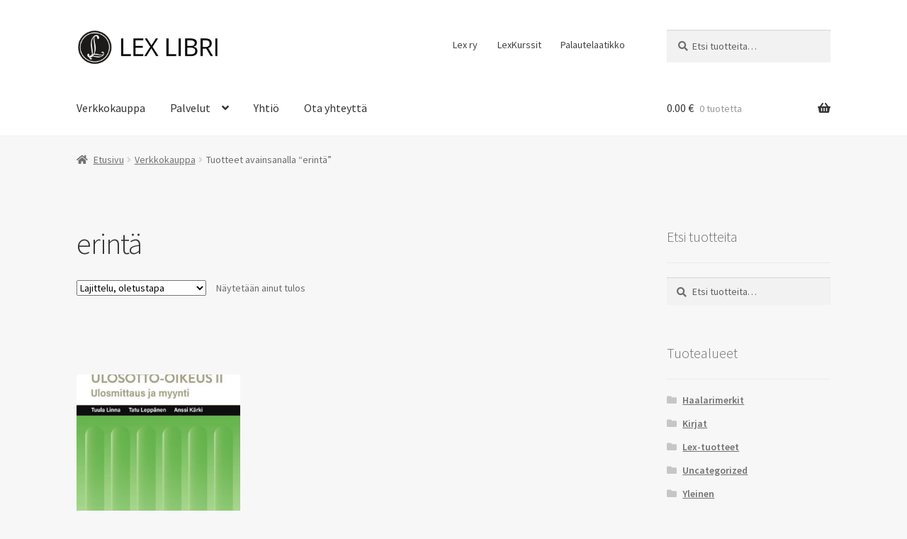

--- FILE ---
content_type: text/css
request_url: https://www.lexlibri.fi/wp-content/plugins/wpa-ajax-layered-nav/assets/css/advanced_nav.css?ver=1.2.1
body_size: 531
content:
/* Ajax-Layerd Nav Widgets 
 * Shopping Cart: WooCommerce
 * File: Admin/Frontend CSS 
 * License: GPL
 * Copyright: SixtyOneDesigns 
 */

/* Admin UI 
 * tables: color, size
 * use: setting config values for widget in admin
 */
	table.sizes, table.color{
		width:100%;
		float:left;
	}
	table.sizes input, table.color input{
		border-collapse:collapse;
		border:1px solid #dbdbd1;
	}
	
	table.sizes thead, table.color thead {
		font-weight:bold;
	}
	table.color td.inputs{
		width:75%;
	}
	table.color td.inputs input{
		float:left; 
		padding:5px 5px 0 0;
	}
	table.color td.inputs .colorSelector{
		float:left;	
	}

/* Frontend UI
 * lists, conatiners for frontend ajax layered nav elements
 */

/* Products container */
	#products{
		position:relative;
		min-height: 100px;
		
	}
	
	#products:after {
		content:"";
		display:block;
		clear:both;
	}

/* UI Filter Types */
/*All*/
	.widget_layered_nav {
		overflow: hidden;
		zoom: 1;
	}
	ul.colors li, ul.sizes li, ul.checkboxes li {
		list-style:none;
	}
	ul.colors li.chosen, ul.sizes li.chosen, ul.checkboxes li.chosen{
		background:none !important;
	}

/* Colors */
	ul.colors, ul.colors li {
		float:left;
	}
	/*swatch heights and  borders*/
	ul.colors li .box{
		height:21px;
		width:21px;
		border:1px solid #dbdbd1;
	}
	ul.colors li .box:hover, ul.colors li.chosen .box{
		border:1px solid #000;
	}
	/*swatch padding and margins*/
	ul.colors li, ul.colors li.chosen{
		margin:0 !important;
		padding: 3px 6px 3px 0 !important;
	}
	ul.colors li.chosen a, ul.colors li a{
		padding: 1px 0 3px 0 !important;
		border:none !important;
		background:none !important;
	}

/* Sizes */
	ul.sizes , ul.sizes li {
		float:left;
	}
	/* paddings and margins*/
	ul.sizes li, ul.sizes li.chosen{
		margin:0 !important;
		padding: 3px 6px 3px 0 !important;
	}
	ul.sizes li.chosen a, ul.sizes li a{
		padding: 1px 0 3px 0 !important;
		border:none !important;
		background:none !important;
	}
	/*anchor styling */
	ul.sizes li.chosen a:hover, ul.sizes li a:hover{
		text-decoration:none;
	}
	/*filter styling */
	ul.sizes li .size-filter{
		height:21px;
		min-width:15px;
		padding:0 3px; 
		border:1px solid #dbdbd1;
		text-align:center;
		font-size:14px;
		background-color: #EEE;
		color:#777;
	}
	/*filter hover/chosen*/
	ul.sizes li.chosen .size-filter, ul.sizes li .size-filter:hover{
		border:1px solid #000;
		color:#000;
	}

/*Checkboxes */
	ul.checkboxes input[type="checkbox"]{
		padding-top:3px;
	}
	/* paddings and margins*/
	ul.checkboxes li.chosen{
		padding:1px 0 !important;
		margin-top:1px !important;
		color:inherit !important;
	}

--- FILE ---
content_type: application/javascript
request_url: https://www.lexlibri.fi/wp-content/plugins/wpa-ajax-layered-nav/assets/js/ajax_layered_nav.js?ver=1.2.1
body_size: 2125
content:
/* Ajax-Layerd Nav Widgets 
 * Shopping Cart: WooCommerce
 * File: Frontend JS 
 * License: GPL
 * Copyright: SixtyOneDesigns 
 */

/* Globals
 * Setup variables and id  for areas that are 
 * going to be refreshed
 */
var content 	= ajax_layered_nav.containers;		// new Array;			//Areas to be refreshed
var orderby 	= ajax_layered_nav.orderby;
var triggers 	= ajax_layered_nav.triggers.join(',');

var elements_to_remove = new Array; 	// Pop items in and out of this array so we know they've been refreshed
var DocReadyReload = false;				// Set this to true if your getting sone javascript problems
var isWorking = false;					// Flag to know if we're fetching a refresh
var http = getHTTPObject();				// Http object
var pagination

function checkPagination(){
	if(jQuery('nav.pagination').length > 0){
		pagination = ''
	}
}
/*	Event: document.ready
 * 	Desc: Inititalize the page
 * 			1. Calls function to add Live Handlers to the widget areas, and product area fn= pageLoaderInit()
 * 			2. Build array of ids of widgets that are going to be refresed
 */
jQuery(document).ready(function(){
	
	pageLoaderInit();
	// jQuery('.widget_layered_nav, .widget_layered_nav_filters, .widget_ajax_layered_nav_filters').each(function(){
		// content.push( this.id );
	// });
	jQuery(document).on('change',orderby + ' select', function() {
		jQuery( orderby ).submit();
		return false;
	})
});

/*	Event: onpopstate
 *  Desc: Reload the page every time the browsers history changes
 */
window.onpopstate = function(event) {
	if (event.state != undefined) {
		loadPage(document.location.toString(),1);
	}
};
/* Function: pageLoaderInit
 * Desc: Add live click handlers to anchors and checkboxes
 * 			1. On Click - load page, prevent broswer
 * 			a. Calls fn = loadPage();
 */
function pageLoaderInit(){

  jQuery(document).on('click', triggers, function(event){
  		this.blur();
      	var caption = this.title || this.name || "";
      	var group = this.rel || false;
      	var count = jQuery(this).data('count');
      	if(count == 1 && ajax_layered_nav.search_page_redirect == 1){
      		window.location.href = jQuery(this).data('link');
      	}else{
      		loadPage(jQuery(this).data('link'));
      	};
      	event.preventDefault();
      	return false;
  });
 }
/* Function: getHTTPObject
 * Returns: xmlhttprequest object
 * Desc: Degrades to ActiveXObject to support older IE browsers
 */
function getHTTPObject() {
  	var xmlhttp;
	if (window.XMLHttpRequest) {
  		xmlhttp = new XMLHttpRequest();
	}
	else
	{
  		if (window.ActiveXObject) {
     		xmlhttp = new ActiveXObject('MSXML2.XMLHTTP.3.0');
  		}
	}
  	return xmlhttp;
}
/* Function: loadPage
 * Params: 
 * 		@url	= url of target page, 
 * 		@push	= whether to update browser history
 * Desc: Reloads content areas
 */
function loadPage(url, push){
	//Make sure wer're not already doing something
	if (!isWorking){							
		//get domain name...
		nohttp = url.replace("http://","").replace("https://","");
		firstsla = nohttp.indexOf("/");
		pathpos = url.indexOf(nohttp);
		path = url.substring(pathpos + firstsla);
		//Only do a history state if clicked on the page.
		if (push != 1) {
			var stateObj = { foo: 1000 + Math.random()*1001 };
			/*Only push history if not IE 
			 * IE doesn't support 
			 */
			//ie = navigator.userAgent.match(/msie/i) || navigator.userAgent.match(/trident/i);
			if(!navigator.userAgent.match(/msie/i)){
				history.pushState(stateObj, "ajax page loaded...", path);	
			}
		}
		/* Loop through each id in the content array()*/
		jQuery.each(content, function(index, value){
			/* Products container
			 * add an img / message to the products container to let user know it's being refreshed
			 */
			if(value ==ajax_layered_nav.product_container){
				var max = 0;
				max = jQuery(ajax_layered_nav.product_container).outerHeight();
				jQuery(value + '').fadeOut("fast", function() {
					jQuery(value).html('<center style="min-height:'+max+'px;"><p>'+ajax_layered_nav.loading_text+'...<br><img src="'+ajax_layered_nav.loading_img+'" alt="loading"></p></center>');
					jQuery(value).css({'height':max}).fadeIn("slow", function() {});
				});
			}
			http.open('GET', url, true);		//Get the new content
			isWorking = true;					//Set the isWorking flag to true so we don't bombard it with a bunch of requests at once
			http.onreadystatechange = showPage; //Call showPage() function
			http.send(null);					//Don't send anything
		})
	}
	return false;
}

/* Function: showPage()
 * desc: replaces the contents of the target div with that of the new http request 
 */
 function showPage(){
	if (http.readyState == 4) {										//Request has completed
		if (http.status == 200) {									//Request was good
			isWorking = false;										//No longer making the request
			elements_to_remove=[];	
			elements_to_remove = content.slice();
			/* Update content areas */
			if(ajax_layered_nav.scrolltop == 1){
				jQuery('html').animate({scrollTop:jQuery(ajax_layered_nav.product_container).offset().top - ajax_layered_nav.offset}, 'slow');
			}
			jQuery.each(content, function(index, value){
				var details = http.responseText; 					//get the ajax response
				jQuery(value).each(function(){
					if( this.id != ''){
						var $id = '#'+this.id;
						if ( jQuery($id, details).size() > 0  ) {
							var depth = 1;
							var output = '';
							jQuery($id).fadeOut("fast", function() {
								jQuery($id).html( jQuery($id, details).html() );
								jQuery($id).fadeIn(1);
								if (DocReadyReload == true) {
									$(document).trigger("ready");
								}
							});
						} else {												//Empty the elements
							jQuery.each(elements_to_remove, function(index,value){
								jQuery(value).empty();	
							});
						}
					}else{
						if ( jQuery(value, details).size() > 0 ) {
							var depth = 1;
							var output = '';
							jQuery(value).fadeOut("fast", function() {
								jQuery(value).html( jQuery(value, details).html() );
								jQuery(value).fadeIn(1);
								if (DocReadyReload == true) {
									$(document).trigger("ready");
								}
							});
						} else {												//Empty the elements
							jQuery.each(elements_to_remove, function(index,value){
								jQuery(value).empty();	
							});
						}
					}
				});
		});
		/* Re-fire the pageLoaderInit() function. This adds the live click handlers to the newly
		 * readded elemets 
		 */
		pageLoaderInit();
		
		return false
	} else {
	}
}
	return false;
}
/* Function removeByValue
 * params: 
 * 		@val = value of elment to pop out of array 
 * desc: Allows us to remove an element from a javascript array by value
 */
Array.prototype.removeByValue = function(val) {
    for(var i=0; i<this.length; i++) {
        if(this[i] == val) {
            this.splice(i, 1);
            break;
        }
    }
}

